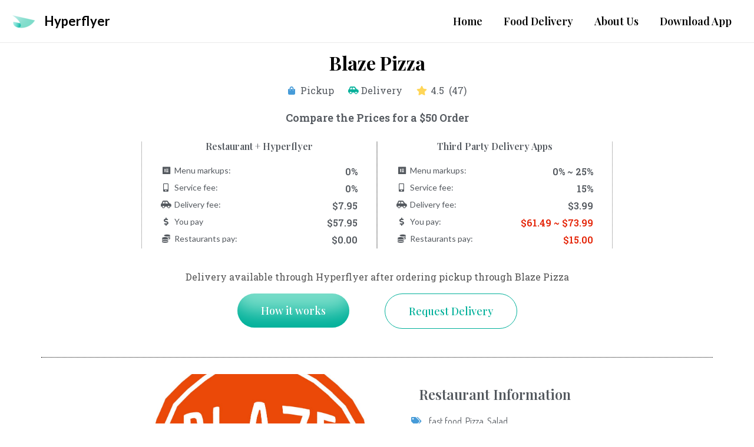

--- FILE ---
content_type: text/html; charset=utf-8
request_url: https://www.google.com/recaptcha/api2/aframe
body_size: 184
content:
<!DOCTYPE HTML><html><head><meta http-equiv="content-type" content="text/html; charset=UTF-8"></head><body><script nonce="XSZDLSUvREgwTsWcAwfCdA">/** Anti-fraud and anti-abuse applications only. See google.com/recaptcha */ try{var clients={'sodar':'https://pagead2.googlesyndication.com/pagead/sodar?'};window.addEventListener("message",function(a){try{if(a.source===window.parent){var b=JSON.parse(a.data);var c=clients[b['id']];if(c){var d=document.createElement('img');d.src=c+b['params']+'&rc='+(localStorage.getItem("rc::a")?sessionStorage.getItem("rc::b"):"");window.document.body.appendChild(d);sessionStorage.setItem("rc::e",parseInt(sessionStorage.getItem("rc::e")||0)+1);localStorage.setItem("rc::h",'1763438779547');}}}catch(b){}});window.parent.postMessage("_grecaptcha_ready", "*");}catch(b){}</script></body></html>